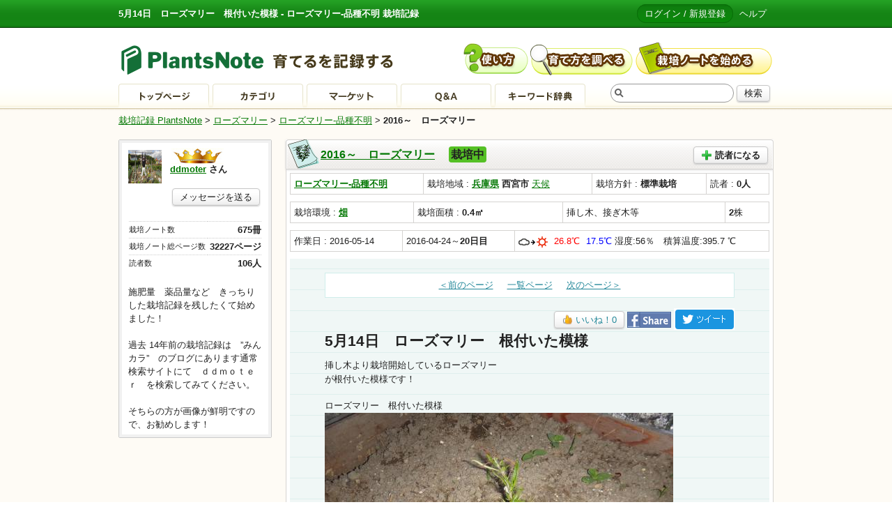

--- FILE ---
content_type: text/html; charset=UTF-8
request_url: https://plantsnote.jp/note/30283/263726/
body_size: 50587
content:
<!DOCTYPE html PUBLIC "-//W3C//DTD XHTML 1.0 Transitional//EN" "http://www.w3.org/TR/xhtml1/DTD/xhtml1-transitional.dtd">
<html xmlns="http://www.w3.org/1999/xhtml" lang="ja" xml:lang="ja">
<head>
<meta http-equiv="content-type" content="text/html; charset=UTF-8" />
<title>5月14日　ローズマリー　根付いた模様 ローズマリー-品種不明 </title>
<meta name="keywords" content="ローズマリー-品種不明,5月14日　ローズマリー　根付いた模様,栽培" />
<meta name="description" content="5月14日　ローズマリー　根付いた模様 ローズマリー-品種不明 栽培記録 PlantsNote 2400品種以上の日本最大級の育成ログから育て方を調べたり、無料で栽培記録をつけられます。 10000名参加中　ddmoterさん " />
<meta http-equiv="content-style-type" content="text/css" />
<meta http-equiv="content-script-type" content="text/javascript" />
<meta name="copyright" content="copyright (c) aimnext inc. all right reserved." />
<meta property="og:site_name" content="プランツノート"/>
<meta property="og:title" content="5月14日　ローズマリー　根付いた模様"/>
<meta property="og:type" content="article"/>
<meta property="og:description" content="ddmoterさんのローズマリー-品種不明栽培記録ノート『2016～　ローズマリー』"/>
<meta property="og:url" content="http://www.plantsnote.jp/note/30283/263726/"/>
<meta property="og:image" content="http://www.plantsnote.jp/page_image/3/6/302832637261-1463221442.jpg"/>
<link rel="stylesheet" type="text/css" media="all" href="/css/style.css" />
<!-- skin --><link rel="stylesheet" type="text/css" media="all" href="/css/skin03/skin.css" /> 
<script type="text/javascript" src="/js/jquery.min.js"></script>
<script type="text/javascript" src="/js/scripts.js"></script>
<script src="/js/jquery.bxSlider.min.js" type="text/javascript"></script>
<script type="text/javascript" src="/pntr.js"></script>
<script type="text/javascript">pnTr();</script>
<script type="text/javascript">
<!--
function nice_ajax(pageid,loginuser) {
//	document.getElementById("niceajax").innerHTML = "wait";

	xmlhttp = createXMLHttpRequest();
	if (xmlhttp) {
		requestData = "/mypage/nice/ajax_nice.php?page_id=" + pageid + "&login_user=" + loginuser ;
		xmlhttp.onreadystatechange = checkexa_0;
		xmlhttp.open("get", requestData, true);
		xmlhttp.send(null);
	}

}
function checkexa_0() {
	if (xmlhttp.readyState == 4 && xmlhttp.status == 200) {
		document.getElementById("niceajax").innerHTML = xmlhttp.responseText;
	}
}

// XMLHttpオブジェクト作成
function createXMLHttpRequest()
{
	var XMLhttpObject = null;
	try{
		XMLhttpObject = new XMLHttpRequest();
	}catch(e){
		try{
			XMLhttpObject = new ActiveXObject("Msxml2.XMLHTTP");
		}catch(e){
			try{
				XMLhttpObject = new ActiveXObject("Microsoft.XMLHTTP");
			}catch(e){
				return null;
			}
		}
	}
	return XMLhttpObject;
}
-->
</script>

<script type="text/javascript">
var display_slide = 5
  $(document).ready(function(){
    $('#slider1').bxSlider({
		displaySlideQty: display_slide,
		moveSlideQty: display_slide
	});
  });


</script>




<!-- start GoogleAnalytics -->

<script type="text/javascript">

  var _gaq = _gaq || [];
  _gaq.push(['_setAccount', 'UA-30363659-1']);
  _gaq.push(['_setDomainName', 'plantsnote.jp']);
  _gaq.push(['_trackPageview']);

  (function() {
    var ga = document.createElement('script'); ga.type = 'text/javascript'; ga.async = true;
    ga.src = ('https:' == document.location.protocol ? 'https://' : 'http://') + 'stats.g.doubleclick.net/dc.js';
    var s = document.getElementsByTagName('script')[0]; s.parentNode.insertBefore(ga, s);
  })();

</script>

<!-- end GoogleAnalytics -->


</head>
<body>
<div class="container">


<div class="head">

<div class="tagline">
<div class="tagline_inner">
<strong>5月14日　ローズマリー　根付いた模様 - ローズマリー-品種不明 栽培記録</strong>
<ul>
<li><a href="/login/" class="bt_login">ログイン / 新規登録</a></li>
<li><a href="/help.html">ヘルプ</a></li>
</ul>
</div>
</div>

<div class="headinner">
<div class="logo"><a href="/"><img src="/img/logo_s.gif" alt=" 栽培記録 PlantsNote" title=" 栽培記録 PlantsNote"></a></div>
<ul class="headbt">
<li><a href="/help.html"><img src="/img/head_bt_help_s_off.gif" alt="使い方" /></a></li>
<li><a href="/search.html"><img src="/img/head_bt_search_s_off.gif" alt="育て方を調べる" /></a></li>
<li><a href="/user_regist/"><img src="/img/head_bt_start_s_off.gif" alt="栽培ノートを始める" /></a></li>
</ul>
<ul class="headmenu">
<li><a href="/"><img src="/img/head_menu_bt_top_off.gif" alt="トップページ" /></a></li>
<li><a href="/category/"><img src="/img/head_menu_bt_category_off.gif" alt="カテゴリ" /></a></li>
<li><a href="http://plantsnote.jp/selling/"><img src="/img/head_menu_bt_selling_off.gif" alt="マーケット" /></a></li>
<li><a href="/qa/"><img src="/img/head_menu_bt_qa_off.gif" alt="Ｑ＆Ａ" /></a></li>
<li><a href="/keyword/"><img src="/img/head_menu_bt_keyword_off.gif" alt="キーワード辞典" /></a></li>

<li class="search">
<form action="/search/">
<input type="text" name="keyword" value="" class="searchtext" />
<button type="submit" class="button button_normal">検索</button>
</form>
</li>
</ul>
</div>


</div>
<!-- //head -->




<div class="body">

<p class="topic_path"><a href="/">栽培記録 PlantsNote</a> > <a href="/category/%E3%83%AD%E3%83%BC%E3%82%BA%E3%83%9E%E3%83%AA%E3%83%BC/">ローズマリー</a> > <a href="/category/%E3%83%AD%E3%83%BC%E3%82%BA%E3%83%9E%E3%83%AA%E3%83%BC/%E3%83%AD%E3%83%BC%E3%82%BA%E3%83%9E%E3%83%AA%E3%83%BC-%E5%93%81%E7%A8%AE%E4%B8%8D%E6%98%8E/">ローズマリー-品種不明</a> > <strong>2016～　ローズマリー</strong></p>

<div class="main">

<div class="item">
<h2 class="tit tit04">
<a href="/note/30283/">2016～　ローズマリー</a>　

 
<span style="background-color: #55C025; margin: 0px; padding: 3px;border-radius: 4px; -webkit-border-radius: 4px; -moz-border-radius: 4px; ">栽培中</span>  

<!--<span class="text_s">（全32227ページ）</span> --><span class="notethumb"><img src="/img/note03.png" alt="" width="50" class="noteimg" /><img src="/img/icon_category/1349.png" class="catimg" /></span>
<a href="/mypage/subscription/?note_id=30283" class="button_normal button ic_plus"><span class="ic_plus">読者になる</span></a>
</h2>
<div class="cont">

<table class="smalltable">
<tr>
<td style="width:180px;"><!--挿し木、接ぎ木等--> <strong><a href="/category/%E3%83%AD%E3%83%BC%E3%82%BA%E3%83%9E%E3%83%AA%E3%83%BC/%E3%83%AD%E3%83%BC%E3%82%BA%E3%83%9E%E3%83%AA%E3%83%BC-%E5%93%81%E7%A8%AE%E4%B8%8D%E6%98%8E/">ローズマリー-品種不明</a></strong></td>
<td>栽培地域 : <b>
<a href="/category/%E3%83%AD%E3%83%BC%E3%82%BA%E3%83%9E%E3%83%AA%E3%83%BC/%E3%83%AD%E3%83%BC%E3%82%BA%E3%83%9E%E3%83%AA%E3%83%BC-%E5%93%81%E7%A8%AE%E4%B8%8D%E6%98%8E/?pref_n=28">兵庫県</a> 西宮市</b> <a href="/data/兵庫県/?yyyymmdd=2016-05">天候</a></td>
<td>栽培方針 : <b>標準栽培</b></td>
<td>読者 : <b>0人</b></td>
</tr>
</table>

<table class="smalltable">
<tr>
<td>
栽培環境 : <b><a href="/category/%E3%83%AD%E3%83%BC%E3%82%BA%E3%83%9E%E3%83%AA%E3%83%BC/%E3%83%AD%E3%83%BC%E3%82%BA%E3%83%9E%E3%83%AA%E3%83%BC-%E5%93%81%E7%A8%AE%E4%B8%8D%E6%98%8E/?place_n=4">畑</a></b></td>
<td>栽培面積 : <b>0.4㎡</b></td>
<td>挿し木、接ぎ木等</td>
<td><b>2</b>株</td>
</tr>
</table>

<table class="smalltable">
<tr>
<td style="width:150px;">作業日 : 2016-05-14 </td>
<td style="width:150px;">2016-04-24～<b><!--<a href="/lapsed/ローズマリー-品種不明/?start=20">20日目</a>-->20日目</b></td>
<td> 
<a href="/data/兵庫県/?yyyymmdd=2016-05-14"><img src="/img/ic_w_8.png" alt="曇り のち 晴れ" /></a> <span style="color:#FF0000;">26.8℃</span> <span style="color:#0000FF;">17.5℃</span> 湿度:56％　積算温度:395.7 ℃ <!--2016-05-14-->

</td>
</tr>
</table>


<div class="page page_skin_01">
<div class="page_inner">
<div class="page_inner_sub">

    <ul class="pager">
    <li class="back"><a href="/note/30283/260206/">＜前のページ</a></li>
    <li class="archive"><a href="/note/30283/">一覧ページ</a></li>
    <li class="next"><a href="/note/30283/267355/">次のページ＞</a></li>
    </ul>
    <div class="alignright clr">
		    		<a href="/login/" class="button button_normal" ><span class="ic_good">いいね！<span id="niceajax" >0</span></span></a> 
				
		<a href="https://www.facebook.com/sharer/sharer.php?u=http://plantsnote.jp/note/30283/263726/" target="_blank"><img src="/img/facebook_share.png" style="margin-bottom:3px;"></a>
		<a href="http://twitter.com/share?url=http://plantsnote.jp/note/30283/263726/&text=2016～　ローズマリー　5月14日　ローズマリー　根付いた模様&hashtags=plantsnote" target="_blank"><img src="/img/twitter_share.png" style="margin-bottom:0px;"></a>
	</div>

    <!--<p class="date">2016-05-14 （挿し木、接ぎ木等 2016-04-24～<b>20日目</b>）</p>-->
    <h2 class="posttit">5月14日　ローズマリー　根付いた模様</h2>
    <div class="pagecont">
        <p>挿し木より栽培開始しているローズマリー<br />
が根付いた模様です！</p>
        
                                    <p>ローズマリー　根付いた模様</br><img src="/page_image/3/6/302832637261-1463221442.jpg" alt="" /></p>
                            <p>畝　状態</br><img src="/page_image/3/6/302832637262-1463221442.jpg" alt="" /></p>
                    
    </div>

    <p class="tags">
            
    <a href="/search/?keyword=%E3%83%AD%E3%83%BC%E3%82%BA%E3%83%9E%E3%83%AA%E3%83%BC-%E5%93%81%E7%A8%AE%E4%B8%8D%E6%98%8E">ローズマリー-品種不明</a>　    </p>

<!--
        <table style="background-color: #fff;">
        <tr>
        <th style="width:100px;"><a href="/note/30283/matome/">作業記録</a></th>
        <td>
                            <a href="/search/?keyword=見回り+ローズマリー">見回り</a>　 0.10 時間<br/>
                    </td>
        </tr>
        <tr>
                    </table>
    -->
    <div class="alignright clr">
					<a href="/login/" class="button button_normal" ><span class="ic_good">いいね！<span id="niceajax" >0</span></span></a> 
		
		<a href="https://www.facebook.com/sharer/sharer.php?u=http://plantsnote.jp/note/30283/263726/"  target="_blank"><img src="/img/facebook_share.png" style="margin-bottom:3px;"></a>
		<a href="http://twitter.com/share?url=http://plantsnote.jp/note/30283/263726/&text=2016～　ローズマリー　5月14日　ローズマリー　根付いた模様&hashtags=plantsnote" target="_blank"><img src="/img/twitter_share.png" style="margin-bottom:0px;"></a>
	</div>

	<p></p>
    
    
    <ul class="pager">
    <li class="back"><a href="/note/30283/260206/">＜前のページ</a></li>
    <li class="archive"><a href="/note/30283/">一覧ページ</a></li>
    <li class="next"><a href="/note/30283/267355/">次のページ＞</a></li>
    </ul>	
	

    <h3 class="comments_title">コメント （0件）</h3>

    

	<div class="aligncenter clr">
		<a href="/post_comment/?page_id=263726&note_id=30283" class="button button_normal"><span class="ic_pen">このページにコメントする</span></a>
	</div>
	
</div>
</div>
</div>

</div>
</div>


<div class="item">
<h2 class="tit tit01 noicon">2016～　ローズマリーの他の画像一覧</h2>
<div class="cont">
<ul class="note_images" id="slider1">
<li>
    <a href="/note/30283/256823/"><img src="/page_image_thumbnail/3/3/302832568231-1461496049_thumb.jpg" width="100" height="100"/></a>
    <!--<span></span>-->
    <p><a href="/note/30283/256823/">ローズマリー挿し木　育苗</a>
</li>
<li>
    <a href="/note/30283/256823/"><img src="/page_image_thumbnail/3/3/302832568232-1461496049_thumb.jpg" width="100" height="100"/></a>
    <!--<span></span>-->
    <p><a href="/note/30283/256823/">枝　チョット拝借</a>
</li>
<li>
    <a href="/note/30283/256823/"><img src="/page_image_thumbnail/3/3/302832568233-1461496049_thumb.jpg" width="100" height="100"/></a>
    <!--<span></span>-->
    <p><a href="/note/30283/256823/">ﾍﾞﾗﾝﾀﾞのローズマリー</a>
</li>
<li>
    <a href="/note/30283/260206/"><img src="/page_image_thumbnail/3/6/302832602061-1462369873_thumb.jpg" width="100" height="100"/></a>
    <!--<span></span>-->
    <p><a href="/note/30283/260206/">ローズマリー　植え付け</a>
</li>
<li>
    <a href="/note/30283/260206/"><img src="/page_image_thumbnail/3/6/302832602062-1462369873_thumb.jpg" width="100" height="100"/></a>
    <!--<span></span>-->
    <p><a href="/note/30283/260206/">畝　状態</a>
</li>
<li>
    <a href="/note/30283/263726/"><img src="/page_image_thumbnail/3/6/302832637261-1463221442_thumb.jpg" width="100" height="100"/></a>
    <!--<span></span>-->
    <p><a href="/note/30283/263726/">ローズマリー　根付いた模様</a>
</li>
<li>
    <a href="/note/30283/263726/"><img src="/page_image_thumbnail/3/6/302832637262-1463221442_thumb.jpg" width="100" height="100"/></a>
    <!--<span></span>-->
    <p><a href="/note/30283/263726/">畝　状態</a>
</li>
<li>
    <a href="/note/30283/267355/"><img src="/page_image_thumbnail/3/5/302832673551-1464521755_thumb.jpg" width="100" height="100"/></a>
    <!--<span></span>-->
    <p><a href="/note/30283/267355/">ローズマリー　追肥</a>
</li>
<li>
    <a href="/note/30283/267355/"><img src="/page_image_thumbnail/3/5/302832673552-1464521755_thumb.jpg" width="100" height="100"/></a>
    <!--<span></span>-->
    <p><a href="/note/30283/267355/">畝　状態</a>
</li>
<li>
    <a href="/note/30283/274667/"><img src="/page_image_thumbnail/3/7/302832746671-1466255882_thumb.jpg" width="100" height="100"/></a>
    <!--<span></span>-->
    <p><a href="/note/30283/274667/">ローズマリー　徐々に成長</a>
</li>
<li>
    <a href="/note/30283/274667/"><img src="/page_image_thumbnail/3/7/302832746672-1466255882_thumb.jpg" width="100" height="100"/></a>
    <!--<span></span>-->
    <p><a href="/note/30283/274667/">畝　状態</a>
</li>
<li>
    <a href="/note/30283/278510/"><img src="/page_image_thumbnail/3/0/302832785101-1467288815_thumb.jpg" width="100" height="100"/></a>
    <!--<span></span>-->
    <p><a href="/note/30283/278510/">ローズマリー　成長　昇降状態</a>
</li>
<li>
    <a href="/note/30283/278510/"><img src="/page_image_thumbnail/3/0/302832785102-1467288815_thumb.jpg" width="100" height="100"/></a>
    <!--<span></span>-->
    <p><a href="/note/30283/278510/">畝　状態</a>
</li>
<li>
    <a href="/note/30283/280697/"><img src="/page_image_thumbnail/3/7/302832806971-1467890169_thumb.jpg" width="100" height="100"/></a>
    <!--<span></span>-->
    <p><a href="/note/30283/280697/">ローズマリー　枯れ始め</a>
</li>
<li>
    <a href="/note/30283/280697/"><img src="/page_image_thumbnail/3/7/302832806972-1467890169_thumb.jpg" width="100" height="100"/></a>
    <!--<span></span>-->
    <p><a href="/note/30283/280697/">畝　状態</a>
</li>
<li>
    <a href="/note/30283/280697/"><img src="/page_image_thumbnail/3/7/302832806973-1467890169_thumb.jpg" width="100" height="100"/></a>
    <!--<span></span>-->
    <p><a href="/note/30283/280697/">無事　1株</a>
</li>
<li>
    <a href="/note/30283/281409/"><img src="/page_image_thumbnail/3/9/302832814091-1468121598_thumb.jpg" width="100" height="100"/></a>
    <!--<span></span>-->
    <p><a href="/note/30283/281409/">ローズマリー　移植</a>
</li>
<li>
    <a href="/note/30283/281409/"><img src="/page_image_thumbnail/3/9/302832814092-1468121598_thumb.jpg" width="100" height="100"/></a>
    <!--<span></span>-->
    <p><a href="/note/30283/281409/">畝　状態</a>
</li>
<li>
    <a href="/note/30283/281409/"><img src="/page_image_thumbnail/3/9/302832814093-1468121598_thumb.jpg" width="100" height="100"/></a>
    <!--<span></span>-->
    <p><a href="/note/30283/281409/">移植　前</a>
</li>
<li>
    <a href="/note/30283/286734/"><img src="/page_image_thumbnail/3/4/302832867341-1469844740_thumb.jpg" width="100" height="100"/></a>
    <!--<span></span>-->
    <p><a href="/note/30283/286734/">ローズマリー畝　除草と猛暑策</a>
</li>
<li>
    <a href="/note/30283/286734/"><img src="/page_image_thumbnail/3/4/302832867342-1469844740_thumb.jpg" width="100" height="100"/></a>
    <!--<span></span>-->
    <p><a href="/note/30283/286734/">対策前</a>
</li>
<li>
    <a href="/note/30283/293359/"><img src="/page_image_thumbnail/3/9/302832933591-1472988165_thumb.jpg" width="100" height="100"/></a>
    <!--<span></span>-->
    <p><a href="/note/30283/293359/">ローズマリー　草丈15cm</a>
</li>
<li>
    <a href="/note/30283/293359/"><img src="/page_image_thumbnail/3/9/302832933592-1472988165_thumb.jpg" width="100" height="100"/></a>
    <!--<span></span>-->
    <p><a href="/note/30283/293359/">畝　状態</a>
</li>
<li>
    <a href="/note/30283/312101/"><img src="/page_image_thumbnail/3/1/302833121011-1485573930_thumb.jpg" width="100" height="100"/></a>
    <!--<span></span>-->
    <p><a href="/note/30283/312101/">ローズマリー　草丈25ｃｍ　除草追肥</a>
</li>
<li>
    <a href="/note/30283/312101/"><img src="/page_image_thumbnail/3/1/302833121012-1485573930_thumb.jpg" width="100" height="100"/></a>
    <!--<span></span>-->
    <p><a href="/note/30283/312101/">畝　状態</a>
</li>
<li>
    <a href="/note/30283/314275/"><img src="/page_image_thumbnail/3/5/302833142751-1487401514_thumb.jpg" width="100" height="100"/></a>
    <!--<span></span>-->
    <p><a href="/note/30283/314275/">ローズマリー移植</a>
</li>
<li>
    <a href="/note/30283/314275/"><img src="/page_image_thumbnail/3/5/302833142752-1487401514_thumb.jpg" width="100" height="100"/></a>
    <!--<span></span>-->
    <p><a href="/note/30283/314275/">移植前</a>
</li>
<li>
    <a href="/note/30283/314275/"><img src="/page_image_thumbnail/3/5/302833142753-1487401514_thumb.jpg" width="100" height="100"/></a>
    <!--<span></span>-->
    <p><a href="/note/30283/314275/">畝　状態</a>
</li>
<li>
    <a href="/note/30283/322577/"><img src="/page_image_thumbnail/3/7/302833225771-1491728902_thumb.jpg" width="100" height="100"/></a>
    <!--<span></span>-->
    <p><a href="/note/30283/322577/">ローズマリー プランターに移植</a>
</li>
<li>
    <a href="/note/30283/322577/"><img src="/page_image_thumbnail/3/7/302833225772-1491728902_thumb.jpg" width="100" height="100"/></a>
    <!--<span></span>-->
    <p><a href="/note/30283/322577/">移植前　状態</a>
</li>
<li>
    <a href="/note/30283/352639/"><img src="/page_image_thumbnail/3/9/302833526391-1500988692_thumb.jpg" width="100" height="100"/></a>
    <!--<span></span>-->
    <p><a href="/note/30283/352639/">ローズマリー　その後</a>
</li>
<li>
    <a href="/note/30283/352639/"><img src="/page_image_thumbnail/3/9/302833526392-1500988692_thumb.jpg" width="100" height="100"/></a>
    <!--<span></span>-->
    <p><a href="/note/30283/352639/">畝　状態</a>
</li>
<li>
    <a href="/note/30283/383539/"><img src="/page_image_thumbnail/3/9/302833835391-1523272893_thumb.jpg" width="100" height="100"/></a>
    <!--<span></span>-->
    <p><a href="/note/30283/383539/">ローズマリーの花</a>
</li>
<li>
    <a href="/note/30283/383539/"><img src="/page_image_thumbnail/3/9/302833835392-1523272893_thumb.jpg" width="100" height="100"/></a>
    <!--<span></span>-->
    <p><a href="/note/30283/383539/">畝　状態</a>
</li>
<li>
    <a href="/note/30283/402311/"><img src="/page_image_thumbnail/3/1/302834023111-1531166205_thumb.jpg" width="100" height="100"/></a>
    <!--<span></span>-->
    <p><a href="/note/30283/402311/">ローズマリー　現在の状況</a>
</li>
<li>
    <a href="/note/30283/418167/"><img src="/page_image_thumbnail/3/7/302834181671-1540905400_thumb.jpg" width="100" height="100"/></a>
    <!--<span></span>-->
    <p><a href="/note/30283/418167/">ローズマリー　次回手入れ</a>
</li>
<li>
    <a href="/note/30283/422539/"><img src="/page_image_thumbnail/3/9/302834225391-1543410572_thumb.jpg" width="100" height="100"/></a>
    <!--<span></span>-->
    <p><a href="/note/30283/422539/">ローズマリー　葉が黄色く</a>
</li>
<li>
    <a href="/note/30283/516235/"><img src="/page_image_thumbnail/3/5/302835162351-1597755581_thumb.jpg" width="100" height="100"/></a>
    <!--<span></span>-->
    <p><a href="/note/30283/516235/">ローズマリー　撤去します</a>
</li>
<li>
    <a href="/note/30283/516235/"><img src="/page_image_thumbnail/3/5/302835162352-1597755581_thumb.jpg" width="100" height="100"/></a>
    <!--<span></span>-->
    <p><a href="/note/30283/516235/">撤去予定のローズマリー</a>
</li>
<li>
    <a href="/note/30283/529832/"><img src="/page_image_thumbnail/3/2/302835298321-1608039107_thumb.jpg" width="100" height="100"/></a>
    <!--<span></span>-->
    <p><a href="/note/30283/529832/">ローズマリー　移植後　</a>
</li>
</ul>
<br/>
	<div class="aligncenter clr">
	<a href="/category/%E3%83%AD%E3%83%BC%E3%82%BA%E3%83%9E%E3%83%AA%E3%83%BC/" class="button button_normal"><font color="#067906"><u>ローズマリーの他の育て方を見る</u></font></a>
	</div>
<br/>
</div>
</div>



</div>
<!-- //main -->

<div class="side">
<div class="item userinfo">
<div class="cont">
<div class="photo">
        <img src="/profile_image/2146464458.jpg" width="48" height="48" alt="" />
    </div>
<p class="username">
<img src="/img/gold.jpg" alt="GOLD" title="GOLD" style="margin: 0px 0px 0px 2px;"/><br><a href="/note/user/7217/">ddmoter</a> さん</p>
<p class="aligncenter"><a href="/mypage/message/post/?i=7217" class="button button_normal">メッセージを送る</a></p>
<table class="status">
<tr><th>栽培ノート数</th><td>675冊</td></tr>
<tr><th>栽培ノート総ページ数</th><td>32227ページ</td></tr>
<!--<tr><th>コメント数</th><td>4494</td></tr>-->
<!--<tr><th>ノートを購読している数</th><td>28冊</td></tr>-->
<tr><th>読者数</th><td><b>106</b>人<td></tr>
</table>

<p>
<a href="" target="_blank" rel="nofollow"></a>
</p>
施肥量　薬品量など　きっちりした栽培記録を残したくて始めました！<br />
<br />
 過去 14年前の栽培記録は　”みんカラ”　のブログにあります通常検索サイトにて　ｄｄｍｏｔｅｒ　を検索してみてください。<br />
<br />
そちらの方が画像が鮮明ですので、お勧めします！

<!--
<ul class="usernotelist">
<li><h3>栽培ノート一覧</h3></li>
<li><a href="/note/67044/">2026春　ハウス　ラディッシュ</a> </li>
<li><a href="/note/66995/">2026年春　ハウス　三寸ニンジン</a> </li>
<li><a href="/note/66991/">2026春　ニンジン</a> </li>
<li><a href="/note/66964/">2025～　イチゴ</a> </li>
<li><a href="/note/66931/">2025～　タマネギ</a> </li>
<li><a href="/note/66904/">2025～　ナバナ</a> </li>
<li><a href="/note/66901/">2025～　エンドウ類</a> </li>
<li><a href="/note/66827/">2025～　ソラマメ</a> </li>
<li><a href="/note/66826/">2025～　ニンニク</a> </li>
<li><a href="/note/66782/">2025～　種からタマネギ</a> </li>
<li><a href="/note/66767/">2025年～　寒締めホウレンソウ</a> </li>
<li><a href="/note/66640/">2025秋　チンゲン菜</a> </li>
<li><a href="/note/66639/">2025秋～　レタス類</a> </li>
<li><a href="/note/66638/">2025秋　水耕栽培　キュウリ</a> </li>
<li><a href="/note/66637/">2025～　ブロッコリー</a> </li>
<li><a href="/note/66636/">2025～　ロマネスコ</a> </li>
<li><a href="/note/66635/">2025～　ミニハクサイ　</a> </li>
<li><a href="/note/66614/">9月6日　2025～　ミニキャベツ</a> </li>
<li><a href="/note/66613/">2025秋　小カブ</a> </li>
<li><a href="/note/66563/">2025～　ダイコン</a> </li>
<li><a href="/note/66480/">2025　７月まき　ニンジン</a> </li>
<li><a href="/note/66405/">2025　丹波黒豆</a> </li>
<li><a href="/note/65901/">2025　サトイモ</a> </li>
<li><a href="/note/65777/">2025　下仁田ネギ</a> </li>
<li><a href="/note/57223/">2021秋～　桔梗</a> </li>
<li><a href="/note/55344/">2021～　葉ネギ</a> </li>
<li><a href="/note/47083/">野菜自販機販売　関連</a> </li>
<li><a href="/note/32669/">早く何とかせねば・・覚え書きスペシャル</a> </li>
<li><a href="/note/30283/">2016～　ローズマリー</a> </li>
<li><a href="/note/26711/">サプライズ　情報</a> </li>
<li><a href="/note/18229/">調理・加工・インプレッション</a> </li>
<li><a href="/note/17710/">種 苗　管理</a> </li>
<li><a href="/note/17703/">資材管理</a> </li>

</ul>
-->
</div>
</div>

<div style="width:200px;height:210px;border:1px;margin-left:10px;">
<script async src="//pagead2.googlesyndication.com/pagead/js/adsbygoogle.js"></script>
<!-- 全体用 200＊200 -->
<ins class="adsbygoogle"
     style="display:inline-block;width:200px;height:200px"
     data-ad-client="ca-pub-6606188449924018"
     data-ad-slot="2427120082"></ins>
<script>
(adsbygoogle = window.adsbygoogle || []).push({});
</script>
</div>


<div class="item">
<h2 class="tit tit06 noicon">プランツノートからお知らせ</h2>
<div class="cont">
<ul class="plants_info">

<li><span>2020/09/30</span>栽培ページへの新規コメント機能の利用を再開します。</li>

<li><span>2020/08/20</span>栽培ページへの新規コメント機能の利用を2020年8月21日より暫定的に停止と致します。当該機能の今後については、弊サービスのご利用状況を見ながら検討をしてまいります。
今後共PlantsNoteを何卒よろしくお願い致します。</li>


<li><span>2020/06/23</span>スマートフォンアプリの提供を2020年6月30日をもって終了いたします。 今後スマートフォンからご利用のユーザー様におかれましては、webブラウザからのご利用をお願い致します。
今後共PlantsNoteを何卒よろしくお願い致します。</li>

<!--
<li><span>2018/12/05</span> 12月10日(月) 午前 9時 ～ 12時にマーケット機能（β版）の再公開のためシステムメンテナンスを実施させていただきます。</li>
<li><span>2015/04/10</span> 栽培品種数が2200品種を超えました。</li>
<li><span>2016/04/08</span> マーケット機能は現在メンテナンス中となります。ご了承くださいませ。</li>
<li><span>2016/04/01</span> サイトメンテナンスが終了しました。</li>
<li><span>2016/03/30</span> 会員数が10000名を超えました。</li>

<li><span>2015/07/22</span> 会員数が9500名を超えました。</li>
<li><span>2015/06/23</span> 栽培品種数が2000品種を超えました。</li>
<li><span>2015/04/23</span> 栽培品種数が1900品種を超えました。</li>
<li><span>2015/04/06</span> 会員数が9000名を超えました。</li>
<li><span>2015/03/27</span> サイトオープン３周年を迎えました。</li>
<li><span>2015/03/19</span> 栽培品種数が1800品種を超えました。</li>
<li><span>2015/03/10</span> 会員数が8500名を超えました。</li>
<li><span>2015/03/02</span> 新規会員に無料で種をプレゼントしております。<a href="/present/open/">応募はこちらから</a></li>
<li><span>2015/01/22</span> 品種数が1700品種を超えました。</li>
<li><span>2014/10/06</span> 品種数が1600品種を超えました。</li>
<li><span>2014/09/19</span> 会員数が7500名を超えました。</li>
<li><span>2014/09/10</span> 会員数が7000名を超えました。</li>
<li><span>2014/09/02</span> 新規会員に無料で秋まき用の種をプレゼントしております。<a href="/present/autumn/">応募はこちらから</a></li>
<li><span>2014/08/27</span> 品種数が1500品種を超えました。</li>
<li><span>2014/07/15</span> <a href="http://plantsnote.jp/selling/">PNマーケット</a>を開始しました。奮ってご参加ください。手数料は無料です。</li>
<li><span>2014/07/10</span> マーケットプレイスのサービス開始に伴い<a href="/kiyaku.html">利用規約</a>を更新しました。</li>
<li><span>2014/06/11</span> 品種数が1400品種を超えました。</li>
<li><span>2014/06/02</span> 会員数が6500名を超えました。</li>
<li><span>2014/05/16</span> 品種数が1300品種を超えました。</li>
<li><span>2014/04/24</span> 品種数が1200品種を超えました。</li>
<li><span>2014/04/21</span> 会員数が6000名を超えました。</li>
<li><span>2014/04/08</span>  <a href="http://plantsnote.jp/present/campaign/watanabenoji/">渡辺農事キャンペーン</a>(無料で種がもらえます)始めました。</li>
<li><span>2014/03/27</span> サイトオープン２周年を迎えました。</li>
<li><span>2014/03/25</span> 品種数が1100品種を超えました。</li>
<li><span>2014/03/20</span> 会員数が5000名を超えました。</li>
<li><span>2014/03/05</span> 会員数が4500名を超えました。</li>
<li><span>2014/03/03</span> 新規会員に無料で種をプレゼントしております。<a href="/present/open/">応募はこちらから</a></li>
<li><span>2014/02/17</span> 各ページの栽培日数から品種ごとの経過日一覧が確認できるようになりました。</li>
<li><span>2014/02/15</span> 各ページから天候情報が確認できるようになりました。</li>
<li><span>2014/02/07</span> メッセージ機能ができました。</li>
<li><span>2014/02/04</span> スマホ(iPhone/Android)のサイト閲覧に対応しました。※一部表示できないページがございます。</li>
<li><span>2014/01/30</span> 各ページで積算温度が確認できるようになりました。</li>
<li><span>2014/01/28</span> マイページにコメント管理ページ（コメント削除機能）ができました。</li>
<li><span>2014/01/28</span> ページの一覧表示で、画像のみの表示に対応しました。</li>
<li><span>2014/01/06</span> 品種数が1000品種を超えました。</li>
<li><span>2013/12/16</span> 品種数が900品種を超えました。</li>
<li><span>2013/11/18</span> 品種数が850品種を超えました。</li>
<li><span>2013/10/23</span> 品種数が800品種を超えました。</li>
<li><span>2013/09/09</span> 会員数4000名を超えました。</li>
<li><span>2013/09/02</span> 無料で秋まき用の種をプレゼントしております。<a href="/present/open/">応募はこちらから</a></li>
<li><span>2013/08/30</span> 品種数が750品種を超えました。</li>
<li><span>2013/06/25</span> 品種数700品種を超えました。</li>
<li><span>2013/05/31</span> 会員数3500名を超えました。</li>
<li><span>2013/05/13</span> 会員数3000名を超えました。</li>
<li><span>2013/05/07</span> 品種数600品種を超えました。</li>
<li><span>2013/04/22</span> 会員数2500名を超えました。</li>
<li><span>2013/04/21</span> 品種数500品種を超えました。</li>
<li><span>2013/04/10</span> 品種数400品種を超えました。</li>
<li><span>2013/04/01</span> <a href="http://plantsnote.jp/present/campaign/1ani/">１周年記念キャンペーン</a>開始</li>
<li><span>2013/04/01</span> 会員数2000名を超えました。</li>
<li><span>2013/03/27</span> サイトオープン１周年を迎えました。</li>
<li><span>2013/03/26</span> 品種数350品種を超えました。</li>
<li><span>2013/03/21</span> 会員数1500名を超えました。</li>
<li><span>2013/03/18</span> 会員数1000名を超えました。</li>
<li><span>2013/03/14</span> 無料で種をプレゼントしております。<a href="/present/open/">応募はこちらから</a></li>
<li><span><a href="https://itunes.apple.com/jp/app/plantsnote-zai-peiroguwo-cansutamenoapuridesu/id604626920?mt=8"><img src="/img/iphoneapp.jpg"></a></li>
<li><span>2013/03/05</span> 注目ノート更新</li>
<li><span>2013/02/27</span> 品種数200品種を超えました。</li>
<li><span>2012/10/08</span> 会員数800名を超えました。</li>
<li><span>2012/10/04</span> 注目ノートを更新</li>
<li><span>2012/07/26</span> <a href="http://www.hokkaido-np.co.jp/cont/hana_shinbun/" target="_blank">花新聞</a>にPlantsNoteが紹介</li>
<li><span>2012/07/03</span> カテゴリーのページを更新</li>
<li><span>2012/07/02</span> <a href="http://plantsnote.jp/qa/">Q&amp;Aの質問の投稿</a>を更新</li>
<li><span>2012/06/01</span> <a href="http://www.kakiengei.jp/" target="_blank">花卉園芸新聞</a>にPlantsNoteが紹介<a href="/img/media_20120601.jpg" target="_blank">PlantsNote掲載記事</a></li>
-->

</ul>
</div>
</div>

<div class="item">
<h2 class="tit tit06 noicon"> </h2>
<div class="cont">
<ul class="plants_info">
<li><a href="/start.html">これから栽培を始める方へ</a></li>

</ul>
</div>
</div>

<!--
<div class="item">
<div class="cont nohead">
<a href="/present/open/"><img src="/img/banner200_4.jpg" alt="会員登録で野菜・植物の種をプレゼント中!" title="会員登録で野菜・植物の種をプレゼント中!" /></a>
</div>
</div>
-->
<!--
<div class="item">
<div class="cont nohead">
<a href="/present/autumn/"><img src="/img/banner200_3.jpg" alt="会員登録で秋まき用の種をプレゼント中!" title="会員登録で秋まき用の種をプレゼント中!" /></a>
</div>
</div>
-->


<!-- <div class="item userinfo">
<div class="cont">
<div class="photo">
        <img src="/profile_image/2146464458.jpg" width="48" height="48" alt="" />
    </div>
<p class="username">
<img src="/img/gold.jpg" alt="GOLD"  title="GOLD" style="margin: 0px 0px 0px 2px;"/><br>

<a href="/note/user/7217/">ddmoter</a> さん</p>
<p class="aligncenter"><a href="/mypage/message/post/?i=7217" class="button button_normal">メッセージを送る</a></p>
<table class="status">
<tr><th>栽培ノート数</th><td>675冊</td></tr>
<tr><th>栽培ノート総ページ数</th><td>32227ページ</td></tr>
<!--<tr><th>役に立った</th><td>45</td></tr>-->
<!--<tr><th>コメント数</th><td>4494</td></tr>-->
<!--<tr><th>ノートを購読している数</th><td>28冊</td></tr>-->
<tr><th>読者数</th><td>106人<td></tr>
</table>

<p>
<a href="" target="_blank" rel="nofollow"></a>
</p>
施肥量　薬品量など　きっちりした栽培記録を残したくて始めました！<br />
<br />
 過去 14年前の栽培記録は　”みんカラ”　のブログにあります通常検索サイトにて　ｄｄｍｏｔｅｒ　を検索してみてください。<br />
<br />
そちらの方が画像が鮮明ですので、お勧めします！

<ul class="usernotelist">
<li><h3>栽培中ノート一覧</h3></li>

<li><a href="/note/67044/">2026春　ハウス　ラディッシュ</a> </li>

<li><a href="/note/66995/">2026年春　ハウス　三寸ニンジン</a> </li>

<li><a href="/note/66991/">2026春　ニンジン</a> </li>

<li><a href="/note/66964/">2025～　イチゴ</a> </li>

<li><a href="/note/66931/">2025～　タマネギ</a> </li>

<li><a href="/note/66904/">2025～　ナバナ</a> </li>

<li><a href="/note/66901/">2025～　エンドウ類</a> </li>

<li><a href="/note/66827/">2025～　ソラマメ</a> </li>

<li><a href="/note/66826/">2025～　ニンニク</a> </li>

<li><a href="/note/66782/">2025～　種からタマネギ</a> </li>

<li><a href="/note/66767/">2025年～　寒締めホウレンソウ</a> </li>

<li><a href="/note/66640/">2025秋　チンゲン菜</a> </li>

<li><a href="/note/66639/">2025秋～　レタス類</a> </li>

<li><a href="/note/66638/">2025秋　水耕栽培　キュウリ</a> </li>

<li><a href="/note/66637/">2025～　ブロッコリー</a> </li>

<li><a href="/note/66636/">2025～　ロマネスコ</a> </li>

<li><a href="/note/66635/">2025～　ミニハクサイ　</a> </li>

<li><a href="/note/66614/">9月6日　2025～　ミニキャベツ</a> </li>

<li><a href="/note/66613/">2025秋　小カブ</a> </li>

<li><a href="/note/66563/">2025～　ダイコン</a> </li>

<li><a href="/note/66480/">2025　７月まき　ニンジン</a> </li>

<li><a href="/note/66405/">2025　丹波黒豆</a> </li>

<li><a href="/note/65901/">2025　サトイモ</a> </li>

<li><a href="/note/65777/">2025　下仁田ネギ</a> </li>

<li><a href="/note/57223/">2021秋～　桔梗</a> </li>

<li><a href="/note/55344/">2021～　葉ネギ</a> </li>

<li><a href="/note/47083/">野菜自販機販売　関連</a> </li>

<li><a href="/note/32669/">早く何とかせねば・・覚え書きスペシャル</a> </li>

<li><a href="/note/30283/">2016～　ローズマリー</a> </li>

<li><a href="/note/26711/">サプライズ　情報</a> </li>

<li><a href="/note/18229/">調理・加工・インプレッション</a> </li>

<li><a href="/note/17710/">種 苗　管理</a> </li>

<li><a href="/note/17703/">資材管理</a> </li>
</ul>

</div>
</div>
</div>

<!--
<div style="width:200px;height:210px;border:1px;margin-left:10px;">
<script async src="//pagead2.googlesyndication.com/pagead/js/adsbygoogle.js"></script>
-->
<!-- 全体用 200＊200 -->
<!--
<ins class="adsbygoogle"
     style="display:inline-block;width:200px;height:200px"
     data-ad-client="ca-pub-6606188449924018"
     data-ad-slot="2427120082"></ins>
<script>
(adsbygoogle = window.adsbygoogle || []).push({});
</script>
</div>
-->

<!--
<div class="item">
<h2 class="tit tit06 noicon">ローズマリー-品種不明を栽培しているユーザー</h2>
<div class="cont">
<ul class="similar_list">
<li>
<a href="/note/user/6112/" class="username">kuromama</a>さん
<h3><a href="/note/13602/">ローズマリー</a></h3>
<ul class="images">
        <li><img src="/page_image_thumbnail/2/8/13602859881-1400825459_thumb.jpg" alt="" /><span>0日目</span></li>
            <li><img src="/page_image_thumbnail/2/4/13602887241-1401242484_thumb.jpg" alt="" /><span>5日目</span></li>
            <li><img src="/page_image_thumbnail/2/4/13602897841-1401411375_thumb.jpg" alt="" /><span>7日目</span></li>
            <li><img src="/page_image_thumbnail/2/1/13602951711-1402274957_thumb.jpg" alt="" /><span>17日目</span></li>
                                                                                                                                    </ul>
</li>
<li>
<a href="/note/user/4173/" class="username">でんきがま</a>さん
<h3><a href="/note/6817/">ハーブ　ローズマリー　</a></h3>
<ul class="images">
        <li><img src="/page_image_thumbnail/7/1/6817339311-1372284631_thumb.jpg" alt="" /><span>0日目</span></li>
            <li><img src="/page_image_thumbnail/7/3/6817351831-1372655534_thumb.jpg" alt="" /><span>5日目</span></li>
            <li><img src="/page_image_thumbnail/7/2/6817355621-1372781728_thumb.jpg" alt="" /><span>7日目</span></li>
            <li><img src="/page_image_thumbnail/7/2/6817355622-1372781728_thumb.jpg" alt="" /><span>7日目</span></li>
        </ul>
</li>
<li class="morelist"><a href="/category/%E3%83%AD%E3%83%BC%E3%82%BA%E3%83%9E%E3%83%AA%E3%83%BC/" class="button button_normal">もっと見る</a></li>
</ul>
</div>
</div>

<div class="item">
<h2 class="tit tit06 noicon"> </h2>
<div class="cont">
<ul class="plants_info">
<li><a href="/mypage/post_question/?category_id=1349">ローズマリー-品種不明のQAに質問する</a></li>
<li><a href="/search/?keyword=ローズマリー-品種不明+レシピ">ローズマリー-品種不明のレシピ</a></li>
<li><a href="/start.html">これから栽培を始める方へ</a></li>

</ul>
</div>
</div>

<div class="item">
<h2 class="tit tit06 noicon">プランツノートからお知らせ</h2>
<div class="cont">
<ul class="plants_info">

<li><span>2020/09/30</span>栽培ページへの新規コメント機能の利用を再開します。</li>
<li><span>2020/08/20</span>栽培ページへの新規コメント機能の利用を2020年8月21日より暫定的に停止と致します。当該機能の今後については、弊サービスのご利用状況を見ながら検討をしてまいります。
今後共PlantsNoteを何卒よろしくお願い致します。</li>
<li><span>2020/06/23</span>スマートフォンアプリの提供を2020年6月30日をもって終了いたします。 今後スマートフォンからご利用のユーザー様におかれましては、webブラウザからのご利用をお願い致します。
今後共PlantsNoteを何卒よろしくお願い致します。</li>
-->
<!--
<li><span>2018/12/05</span> 12月10日(月) 午前 9時 ～ 12時にマーケット機能（β版）の再公開のためシステムメンテナンスを実施させていただきます。</li>
<li><span>2016/04/10</span> 栽培品種数が2,200品種を超えました。</li>
<li><span>2016/04/08</span> マーケット機能は現在メンテナンス中となります。ご了承くださいませ。</li>
<li><span>2016/04/01</span> サイトメンテナンスが終了しました。</li>
<li><span>2016/03/30</span> 会員数が10,000名を超えました。</li>

<li><span>2015/07/22</span> 会員数が9500名を超えました。</li>
<li><span>2015/06/23</span> 栽培品種数が2000品種を超えました。</li>
<li><span>2015/04/23</span> 栽培品種数が1900品種を超えました。</li>
<li><span>2015/04/06</span> 会員数が9000名を超えました。</li>
<li><span>2015/03/27</span> サイトオープン３周年を迎えました。</li>
<li><span>2015/03/19</span> 栽培品種数が1800品種を超えました。</li>
<li><span>2015/03/10</span> 会員数が8500名を超えました。</li>
<li><span>2015/03/02</span> 新規会員に無料で種をプレゼントしております。<a href="/present/open/">応募はこちらから</a></li>
<li><span>2015/01/22</span> 品種数が1700品種を超えました。</li>
<li><span>2014/10/06</span> 品種数が1600品種を超えました。</li>
<li><span>2014/09/19</span> 会員数が7500名を超えました。</li>
<li><span>2014/09/10</span> 会員数が7000名を超えました。</li>
<li><span>2014/09/02</span> 新規会員に無料で秋まき用の種をプレゼントしております。<a href="/present/autumn/">応募はこちらから</a></li>
<li><span>2014/08/27</span> 品種数が1500品種を超えました。</li>
<li><span>2014/07/15</span> <a href="http://plantsnote.jp/selling/">PNマーケット</a>を開始しました。奮ってご参加ください。手数料は無料です。</li>
<li><span>2014/07/10</span> マーケットプレイスのサービス開始に伴い<a href="/kiyaku.html">利用規約</a>を更新しました。</li>
<li><span>2014/06/11</span> 品種数が1400品種を超えました。</li>
<li><span>2014/06/02</span> 会員数が6500名を超えました。</li>
<li><span>2014/05/16</span> 品種数が1300品種を超えました。</li>
<li><span>2014/04/24</span> 品種数が1200品種を超えました。</li>
<li><span>2014/04/21</span> 会員数が6000名を超えました。</li>
<li><span>2014/04/08</span>  <a href="http://plantsnote.jp/present/campaign/watanabenoji/">渡辺農事キャンペーン</a>(無料で種がもらえます)始めました。</li>
<li><span>2014/03/27</span> サイトオープン２周年を迎えました。</li>
<li><span>2014/03/25</span> 品種数が1100品種を超えました。</li>
<li><span>2014/03/20</span> 会員数が5000名を超えました。</li>
<li><span>2014/03/05</span> 会員数が4500名を超えました。</li>
<li><span>2014/03/03</span> 新規会員に無料で種をプレゼントしております。<a href="/present/open/">応募はこちらから</a></li>
<li><span>2014/02/17</span> 各ページの栽培日数から品種ごとの経過日一覧が確認できるようになりました。</li>
<li><span>2014/02/15</span> 各ページから天候情報が確認できるようになりました。</li>
<li><span>2014/02/07</span> メッセージ機能ができました。</li>
<li><span>2014/02/04</span> スマホ(iPhone/Android)のサイト閲覧に対応しました。※一部表示できないページがございます。</li>
<li><span>2014/01/30</span> 各ページで積算温度が確認できるようになりました。</li>
<li><span>2014/01/28</span> マイページにコメント管理ページ（コメント削除機能）ができました。</li>
<li><span>2014/01/28</span> ページの一覧表示で、画像のみの表示に対応しました。</li>
<li><span>2014/01/06</span> 品種数が1000品種を超えました。</li>
<li><span>2013/12/16</span> 品種数が900品種を超えました。</li>
<li><span>2013/11/18</span> 品種数が850品種を超えました。</li>
<li><span>2013/10/23</span> 品種数が800品種を超えました。</li>
<li><span>2013/09/09</span> 会員数4000名を超えました。</li>
<li><span>2013/09/02</span> 無料で秋まき用の種をプレゼントしております。<a href="/present/open/">応募はこちらから</a></li>
<li><span>2013/08/30</span> 品種数が750品種を超えました。</li>
<li><span>2013/06/25</span> 品種数700品種を超えました。</li>
<li><span>2013/05/31</span> 会員数3500名を超えました。</li>
<li><span>2013/05/13</span> 会員数3000名を超えました。</li>
<li><span>2013/05/07</span> 品種数600品種を超えました。</li>
<li><span>2013/04/22</span> 会員数2500名を超えました。</li>
<li><span>2013/04/21</span> 品種数500品種を超えました。</li>
<li><span>2013/04/10</span> 品種数400品種を超えました。</li>
<li><span>2013/04/01</span> <a href="http://plantsnote.jp/present/campaign/1ani/">１周年記念キャンペーン</a>開始</li>
<li><span>2013/04/01</span> 会員数2000名を超えました。</li>
<li><span>2013/03/27</span> サイトオープン１周年を迎えました。</li>
<li><span>2013/03/26</span> 品種数350品種を超えました。</li>
<li><span>2013/03/21</span> 会員数1500名を超えました。</li>
<li><span>2013/03/18</span> 会員数1000名を超えました。</li>
<li><span>2013/03/14</span> 無料で種をプレゼントしております。<a href="/present/open/">応募はこちらから</a></li>
<li><a href="https://itunes.apple.com/jp/app/plantsnote-zai-peiroguwo-cansutamenoapuridesu/id604626920?mt=8"><img src="/img/iphoneapp.jpg"></a></li>
<li><span>2013/03/05</span> 注目ノート更新</li>
<li><span>2013/02/27</span> 品種数200品種を超えました。</li>
<li><span>2012/10/08</span> 会員数800名を超えました。</li>
<li><span>2012/10/04</span> 注目ノート更新</li>
<li><span>2012/07/26</span> <a href="http://www.hokkaido-np.co.jp/cont/hana_shinbun/" target="_blank">花新聞</a>にPlantsNoteが紹介</li>
<li><span>2012/07/03</span> カテゴリーのページを更新</li>
<li><span>2012/07/02</span> <a href="http://plantsnote.jp/qa/">Q&amp;Aの質問の投稿</a>を更新</li>
<li><span>2012/06/01</span> <a href="http://www.kakiengei.jp/" target="_blank">花卉園芸新聞</a>にPlantsNoteが紹介<a href="/img/media_20120601.jpg" target="_blank">PlantsNote掲載記事</a></li>
-->

</div>
</div>
</ul>

<!--
<div class="item">
<div class="cont nohead">
<a href="/present/campaign/1ani/"><img src="/img/1st_ani.gif" alt="PlantsNote １周年記念キャンペーン" /></a>
</div>
</div>
-->
<!--
<div class="item">
<div class="cont nohead">
<a href="/present/campaign/quo/"><img src="/img/banner_quo_200.jpg" alt="栽培記録を5回以上つけていただいた方にQUOカード500円分をプレゼント中!" /></a>
</div>
</div>
-->
 -->

</div>
<!-- //side -->

</div>
<!-- //body -->


<div class="foot">
<div class="foot_inner">

<span class="logo"><img src="https://plantsnote.jp/img/foot_logo.gif" alt="PlantsNote" /></span>

<ul class="menu_main">
<li><a href="https://plantsnote.jp/help.html">ヘルプ</a></li>
<li><a href="https://plantsnote.jp/category/">カテゴリー</a></li>
<li><a href="https://plantsnote.jp/qa/">Q&amp;Aページ</a></li>
<li><a href="https://plantsnote.jp/keyword/">キーワード辞典</a></li>
<li><a href="https://plantsnote.jp/user_regist/">新規会員登録</a></li>
</ul>

<ul class="menu_sub">
<li><a href="https://plantsnote.jp/kiyaku.html">利用規約</a></li>
<li><a href="https://plantsnote.jp/contact/">問い合わせ</a></li>
<li><a href="https://plantsnote.jp/privacy.html">プライバシーポリシー</a></li>
<li><a href="https://plantsnote.jp/company.html">会社概要</a></li>
<li><a href="https://plantsnote.jp/sitemap.html">サイトマップ</a></li>
<li><a href="https://plantsnote.jp/howto/">標準栽培 育て方</a></li>
</ul>

<p class="copyright">Copyright (c)  栽培記録 PlantsNote</p>




<div class="social_bts">
	<a href="https://twitter.com/share" class="twitter-share-button" data-count="vertical"  data-url="https://plantsnote.jp/" data-text="栽培記録ポータルサイトPlantsNote｜プランツノート　2500品種以上の全国の育成ログから育て方を調べたり、野菜 花の栽培記録をつけられます。日本最大級の植物育成サイトです。 #plantsnote" data-lang="en">tweet</a>
	<script type="text/javascript" src="https://platform.twitter.com/widgets.js"></script>
	<iframe src="https://www.facebook.com/plugins/like.php?href=http://plantsnote.jp/&amp;send=false&amp;layout=box_count&amp;width=70&amp;show_faces=false&amp;action=like&amp;colorscheme=light&amp;font&amp;height=80" scrolling="no" frameborder="0" style="border:none; overflow:hidden; width:70px; height:80px; vertical-align:top;" allowTransparency="true"></iframe>
</div>
<p></p>
</div>

</div>
<!-- //foot -->



</div>
<!-- //container -->
</body>
</html>


--- FILE ---
content_type: text/html; charset=utf-8
request_url: https://www.google.com/recaptcha/api2/aframe
body_size: 224
content:
<!DOCTYPE HTML><html><head><meta http-equiv="content-type" content="text/html; charset=UTF-8"></head><body><script nonce="eXejJncbSBc1ZqyQbiQDkw">/** Anti-fraud and anti-abuse applications only. See google.com/recaptcha */ try{var clients={'sodar':'https://pagead2.googlesyndication.com/pagead/sodar?'};window.addEventListener("message",function(a){try{if(a.source===window.parent){var b=JSON.parse(a.data);var c=clients[b['id']];if(c){var d=document.createElement('img');d.src=c+b['params']+'&rc='+(localStorage.getItem("rc::a")?sessionStorage.getItem("rc::b"):"");window.document.body.appendChild(d);sessionStorage.setItem("rc::e",parseInt(sessionStorage.getItem("rc::e")||0)+1);localStorage.setItem("rc::h",'1769908366851');}}}catch(b){}});window.parent.postMessage("_grecaptcha_ready", "*");}catch(b){}</script></body></html>

--- FILE ---
content_type: text/css
request_url: https://plantsnote.jp/css/skin03/skin.css
body_size: 163
content:
@charset "utf-8";
/* CSS Document */


.page{}
.page_inner_sub	{ background:url(/img/skin03/bg.gif);}

.main .page .pager{ border:1px solid #cfedeb; background:#fff; padding:5px 0; margin-bottom:15px;}
.main .page a{ color:#228799;}
